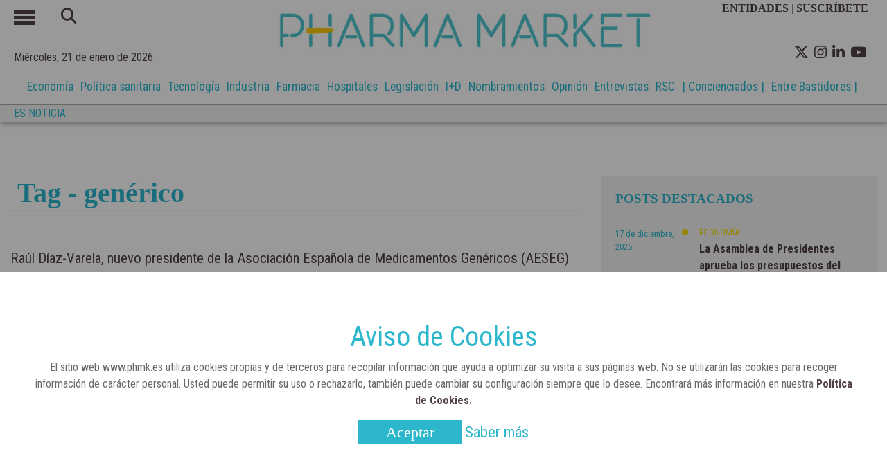

--- FILE ---
content_type: text/html; charset=UTF-8
request_url: https://www.phmk.es/tag/generico
body_size: 6520
content:
	<!doctype html>
<!--[if lt IE 7]> <html class="no-js lt-ie9 lt-ie8 lt-ie7" lang="es"> <![endif]-->
<!--[if IE 7]>    <html class="no-js lt-ie9 lt-ie8" lang="es"> <![endif]-->
<!--[if IE 8]>    <html class="no-js lt-ie9" lang="es"> <![endif]-->
<!--[if gt IE 8]><!--> <html class="no-js" lang="es"> <!--<![endif]-->
    <head>



<!-- start:global -->
<meta charset="UTF-8" />
<!--[if IE]><meta http-equiv="X-UA-Compatible" content="IE=Edge,chrome=1"><![endif]-->
<!-- end:global -->
<!-- start:responsive web design -->
<meta name="viewport" content="width=device-width, initial-scale=1"> 
<!-- end:responsive web design -->
<base href="https://www.phmk.es/" />
<title>Revista Pharma Market - Noticias de la Industria Farmacéutica</title>
<meta name="title" content="Revista Pharma Market - Noticias de la Industria Farmacéutica">
<meta name="description" content="Noticas del sector farmacéutico salud. Información de empresas, sector público, nombramientos, opiniones, innovación, tecnología." />
<meta name="keywords" content="revista farmacéutica actualidad noticias" />
<meta name="robots" content="index, follow">  
<meta name="news_keywords" content="revista farmacéutica actualidad noticias" />
<meta name="DC.title" content="Revista Pharma Market - Noticias de la Industria Farmacéutica" />
<meta name="DC.Description" content="Noticas del sector farmacéutico salud. Información de empresas, sector público, nombramientos, opiniones, innovación, tecnología." />
<meta name="DC.Keywords" content="revista farmacéutica actualidad noticias" />
<meta name="DC.language" content="es" />
<meta property="og:locale" content="es_ES" />
<meta property="og:title" content="Revista Pharma Market - Noticias de la Industria Farmacéutica" />
<meta property="og:description" content="Noticas del sector farmacéutico salud. Información de empresas, sector público, nombramientos, opiniones, innovación, tecnología." />
<meta property="og:url" content="https://www.phmk.es/tag/generico" />
<meta property="og:site_name" content="Revista Pharma Market" />
<meta property="og:type" content="WebSite" />
<meta property="og:image" content="https://www.phmk.es/img/logo_icon.png" />
<meta property="og:image:secure_url" content="https://www.phmk.es/img/logo_icon.png" />
<meta property="og:image:width" content="57" />
<meta property="og:image:height" content="57" />
<meta name="twitter:card" content="summary_large_image" />
<meta name="twitter:description" content="Revista Pharma Market - Noticias de la Industria Farmacéutica" />
<meta name="twitter:title" content="Revista Pharma Market - Noticias de la Industria Farmacéutica" />
<meta name="twitter:site" content="@pharmamarket" />
<meta name="twitter:image" content="https://www.phmk.es/img/logo_icon.png" />
<meta name="twitter:creator" content="@pharmamarket" />

<script type='application/ld+json'>{"@context":"https://schema.org","@type":"WebSite","@id":"https://www.phmk.es/#website","url":"https://www.phmk.es/","name":"Revista Pharma Market","potentialAction":{"@type":"SearchAction","target":"https://www.phmk.es/?s={search_term_string}","query-input":"required name=search_term_string"}}</script>
<script type='application/ld+json'>{"@context":"https://schema.org","@type":"NewsMediaOrganization","name":"Revista Pharma Market","logo":{"@context":"https://schema.org","@type":"ImageObject","url":"https://www.phmk.es/img/logo_nuevo_250x40.png","height":40,"width":250},"url":"https://www.phmk.es/","@id":"https://www.phmk.es/#publisher","sameAs":["https://www.facebook.com/revistapharmamarket/","https://www.linkedin.com/company/pharma-market","https://www.youtube.com/channel/UCFq-2zLny0WCLYxUMHD2Vgw","https://twitter.com/pharmamarket"]}</script>



<link rel="canonical" href="https://www.phmk.es/tag/generico"  />
<link rel="alternate" href="https://www.phmk.es/tag/generico" hreflang="es-ES" />

<link rel="apple-touch-icon" href="https://www.phmk.es//img/apple-touch-icon.png" />
<link rel="apple-touch-icon" sizes="57x57" href="https://www.phmk.es//img/apple-touch-icon-57x57.png" />
<link rel="apple-touch-icon" sizes="72x72" href="https://www.phmk.es//img/apple-touch-icon-72x72.png" />
<link rel="apple-touch-icon" sizes="76x76" href="https://www.phmk.es//img/apple-touch-icon-76x76.png" />
<link rel="apple-touch-icon" sizes="114x114" href="https://www.phmk.es//img/apple-touch-icon-114x114.png" />
<link rel="apple-touch-icon" sizes="120x120" href="https://www.phmk.es//img/apple-touch-icon-120x120.png" />
<link rel="apple-touch-icon" sizes="144x144" href="https://www.phmk.es//img/apple-touch-icon-144x144.png" />
<link rel="apple-touch-icon" sizes="152x152" href="https://www.phmk.es//img/apple-touch-icon-152x152.png" />
<link rel="apple-touch-icon" sizes="180x180" href="https://www.phmk.es//img/apple-touch-icon-180x180.png" />
<link href="https://fonts.googleapis.com/css?family=Roboto+Condensed:300,400,700&display=swap" rel="stylesheet">
<link rel="stylesheet" href="https://cdnjs.cloudflare.com/ajax/libs/font-awesome/6.4.2/css/all.min.css">      
<!--        <script src='https://kit.fontawesome.com/a076d05399.js'></script>-->
<link rel="shortcut icon" href="https://www.phmk.es/img/favicon_n.png">
<link rel="stylesheet" href="https://www.phmk.es/css/bootstrap.min.css">
<link rel="stylesheet" href="https://www.phmk.es/css/estilos.css">
<script src="https://www.phmk.es/js/jquery.min.js" ></script>
<script src="https://www.phmk.es/js/funciones.js" ></script>
<script src="https://www.phmk.es/js/cookies.js" ></script>
<link href="https://fonts.googleapis.com/icon?family=Material+Icons" rel="stylesheet">
<!-- Hotjar Tracking Code for https://www.phmk.es/ -->
<script>
    (function(h,o,t,j,a,r){
        h.hj=h.hj||function(){(h.hj.q=h.hj.q||[]).push(arguments)};
        h._hjSettings={hjid:1783216,hjsv:6};
        a=o.getElementsByTagName('head')[0];
        r=o.createElement('script');r.async=1;
        r.src=t+h._hjSettings.hjid+j+h._hjSettings.hjsv;
        a.appendChild(r);
    })(window,document,'https://static.hotjar.com/c/hotjar-','.js?sv=');
</script>
<!--<script>
  (function(i,s,o,g,r,a,m){i['GoogleAnalyticsObject']=r;i[r]=i[r]||function(){
  (i[r].q=i[r].q||[]).push(arguments)},i[r].l=1*new Date();a=s.createElement(o),
  m=s.getElementsByTagName(o)[0];a.async=1;a.src=g;m.parentNode.insertBefore(a,m)
  })(window,document,'script','//www.google-analytics.com/analytics.js','ga');

  ga('create', 'UA-161730822-1', 'phmk.es');
  ga('send', 'pageview');

</script>-->

<!-- Google tag (gtag.js) --> 
<script async src="https://www.googletagmanager.com/gtag/js?id=G-0K0F2CZB72"></script> 
<script> 
    window.dataLayer = window.dataLayer || []; 
    function gtag(){dataLayer.push(arguments);} 
    gtag('js', new Date()); gtag('config', 'G-0K0F2CZB72'); 
</script>

<script>
    /********* event click google */

    function trackClickAnalytics (tipo,category) {

    gtag('event', 'click', {
    'event_category' : category,
    'event_label' : tipo
    });

    }
</script>

<script>function loadScript(a){var b=document.getElementsByTagName("head")[0],c=document.createElement("script");c.type="text/javascript",c.src="https://tracker.metricool.com/resources/be.js",c.onreadystatechange=a,c.onload=a,b.appendChild(c)}loadScript(function(){beTracker.t({hash:"b493c9836dfa949e82dd5bcbacdd6c92"})});
</script>
<script type="text/javascript"> _linkedin_partner_id = "2938538"; window._linkedin_data_partner_ids = window._linkedin_data_partner_ids || []; window._linkedin_data_partner_ids.push(_linkedin_partner_id); 
</script>
<script type="text/javascript"> (function(){var s = document.getElementsByTagName("script")[0]; var b = document.createElement("script"); b.type = "text/javascript";b.async = true; b.src = "https://snap.licdn.com/li.lms-analytics/insight.min.js"; s.parentNode.insertBefore(b, s);})(); 
</script> 
<noscript> <img height="1" width="1" style="display:none;" alt="" src="https://px.ads.linkedin.com/collect/?pid=2938538&fmt=gif" /> 
</noscript>

<script>
    var playerInfoList=[];
</script>        <style>
            h1{
                padding-left: 10px;
                font-weight: 600;
                font-family: "ONEDAY";
            }
            #categoria .banner_cuadrado,#categoria .contenedor-posts{
                top:30px !important;
            }

        </style>
    </head>
    <body>
        <!--<div class="contenedor-header">-->
            <header>
            
                <div class="cabecera-principal container">
                    <div class="row  h-100 justify-content-center ml-0 mr-0 ">
                        <div class="col-2 col-md-3 pl-0">
                            <div class="row">
                                <div class="col-3">
                                    <div id="menu_on"><span></span><span></span><span></span></div>
                                </div>
                                <div class="col-9 caja-busqueda">
                                    <div class="busqueda d-none d-md-inline-block">
                                    <form action="busqueda.php" method="POST" id="buscador">
                                        <button type="submit" form="buscador"><i class="fa-solid fa-magnifying-glass"></i></button>
                                        <input type="text" name="text-busqueda">                                               
                                    </form>
                                </div>
                                </div>   
                            </div>
                            <div id="fecha-top">
                                Miércoles, 21 de enero de 2026                            </div>
                        </div>
                        <div class="caja_logo col-10 col-md-6 p-0">
                            <!--<h1 class="logo "><a href="/"><img src="img/logo_blanco.jpg" id="header_logo" title="Revista Pharma Market" alt="Revista Pharma Market"></a></h1>-->
							<h1 class="logo "><a href="/"><img src="https://www.phmk.es/img/logo_blanco.jpg" id="header_logo" title="Revista Pharma Market" alt="Revista Pharma Market"></a></h1>
                        </div>
                        <div class="col-12 col-md-3 pr-0 caja-redes-top">
                            <div class="d-none d-md-block caja-suscribete text-secondary">
                                <a href="entidades">ENTIDADES&nbsp;</a>| <a href="suscripcion">SUSCR&Iacute;BETE &nbsp;&nbsp;</a>
                            </div>
                            <ul>                           
                                <li class=" float-left  ml-2 pt-1"><a href="https://twitter.com/pharmamarket" target="_blank"><i class="fa-brands fa-x-twitter"></i></a></li>
								<li class=" float-left  ml-2 pt-1"><a href="https://www.instagram.com/pharmamarket_es/" target="_blank"><i class="fa-brands fa-instagram"></i></a></li>
                                <li class=" float-left  ml-2 pt-1" ><a href="https://www.linkedin.com/company/pharma-market" target="_blank"><i class="fa-brands fa-linkedin-in"></i></a></li>
                                <li class=" float-left  ml-2 pt-1"><a href="https://www.youtube.com/channel/UCFq-2zLny0WCLYxUMHD2Vgw" target="_blank"><i class="fa-brands fa-youtube"></i></a></li>                        
                            </ul>
                        </div>
                    </div>
                </div>
			<div class="container-fluid contenedor-list-nav">
				<div class="container">
					<div class="row list-nav">
						<div class="col-12">
							<ul>
							 <li><a href='economia'>Economía</a></li><li><a href='politica-sanitaria'>Política sanitaria</a></li><li><a href='tecnologia'>Tecnología</a></li><li><a href='industria'>Industria</a></li><li><a href='farmacia'>Farmacia</a></li><li><a href='hospitales'>Hospitales</a></li><li><a href='legislacion'>Legislación</a></li><li><a href='i-d'>I+D</a></li><li><a href='nombramientos'>Nombramientos</a></li><li><a href='opinion'>Opinión</a></li><li><a href='entrevistas'>Entrevistas</a></li><li><a href='rsc'>RSC</a></li><li><a href='concienciados'>| Concienciados |</a></li><li><a href='entre-bastidores'> Entre Bastidores |</a></li> 
						</ul>
						</div>
					</div>
				</div>
			</div>
				            
            <div class="es_noticia container-fluid">
                <div class="container">
                    <div class="row"> 
                   <div class="col-3 col-sm-2 col-xl-1 p-0">
                       <p>ES NOTICIA</p>

                   </div> 
                        
                   <div class="col-9 col-sm-10 col-xl-11 list-es">
                       <ul class="list-inline">
                           <li class='list-inline-item mr-3'><a href='' title=''></a></li><li class='list-inline-item mr-3'><a href='' title=''></a></li><li class='list-inline-item mr-3'><a href='' title=''></a></li><li class='list-inline-item mr-3'><a href='' title=''></a></li><li class='list-inline-item mr-3'><a href='' title=''></a></li><li class='list-inline-item mr-3'><a href='' title=''></a></li><li class='list-inline-item mr-3'><a href='' title=''></a></li><li class='list-inline-item mr-3'><a href='' title=''></a></li><li class='list-inline-item mr-3'><a href='' title=''></a></li>                       </ul>
                   </div> 
                        </div>
                </div>
                    
                </div>
    <!--            <div class="redes">
                    <div class="container">
                        <ul class="text-right">
                            <li><a href="https://www.facebook.com/revistapharmamarket/" target="_blank"><i class="fab fa-facebook-f"></i></a></li>


                        </ul>
                    </div>
                </div>-->



            </header>
            
            <nav>                           
                    <ul class="menu">
                        <li class="busqueda d-md-none">
                            <form action="busqueda.php" method="POST" id="buscador2">
                                <input type="text" name="text-busqueda">
                                <button type="submit" form="buscador2"><i class="fa-solid fa-magnifying-glass"></i></button>
                            </form>
                        </li>

                        <li><a href='economia' class='economia'>Economía</a></li><li><a href='politica-sanitaria' class='politica-sanitaria'>Política sanitaria</a></li><li><a href='tecnologia' class='tecnologia'>Tecnología</a></li><li><a href='industria' class='industria'>Industria</a></li><li><a href='farmacia' class='farmacia'>Farmacia</a></li><li><a href='hospitales' class='hospitales'>Hospitales</a></li><li><a href='legislacion' class='legislacion'>Legislación</a></li><li><a href='i-d' class='i-d'>I+D</a></li><li><a href='nombramientos' class='nombramientos'>Nombramientos</a></li><li><a href='opinion' class='opinion'>Opinión</a></li><li><a href='entrevistas' class='entrevistas'>Entrevistas</a></li><li><a href='rsc' class='rsc'>RSC</a></li><li><a href='concienciados' class='concienciados'>Concienciados</a></li><li><a href='entre-bastidores' class='entre-bastidores'>Entre Bastidores</a></li><li><a class='videos' href='videos'>Multimedia</a></li>                        <li><a href='entidades'>ENTIDADES</a></li>
                        <li><a href='suscripcion'>SUSCR&Iacute;BETE</a></li>
                    </ul>
                </nav>
            
        <!--</div>-->

		
      <div class="container-fluid caja-banner-top mt-4">
         <div class="container banner-top">
            <div class="row">

                

            </div>
          </div>
        </div>
		


        <section id="categoria">
            <div class="container contenedor-ver-noticia">

                <div class="row ">

                    <div class="col-12 col-md-8">
                        <h1 style="border-bottom:2px solid #f2f2f2"><b>Tag - genérico</b></h1>

                            

                            <div class="row" id="lista-noticias">

                                <div class='col-12'><h2 class='not-portada'><a href='https://www.phmk.es/nombramientos/raul-diaz-varela-nuevo-presidente-de-la-asociacion-espanola-de-medicamentos-genericos-aeseg'>Raúl Díaz-Varela, nuevo presidente de la Asociación Española de Medicamentos Genéricos (AESEG)</a></h2><div class='fuente-des'>Pharma Market</div><div class='caja-img caja_categoria_principal'><a href='https://www.phmk.es/nombramientos/raul-diaz-varela-nuevo-presidente-de-la-asociacion-espanola-de-medicamentos-genericos-aeseg'><img src="https://www.phmk.es/img_noticias/2020/02/FOTO158.jpg" title="aeseg" alt="aeseg" ></a><div class='categoria_noticia'>Nombramientos</div></div><div class="fecha-mas"><p>28/02/2020</p></div></div><div class='col-12 col-md-6'><h2><a href='https://www.phmk.es/industria/stada-amplia-su-cartera-con-15-reconocidas-marcas-de-gsk'>STADA amplía su cartera con 15 reconocidas marcas de GSK </a></h2><div class='fuente-des'>Pharma Market</div><div class='caja-img caja_categoria'><a href='https://www.phmk.es/industria/stada-amplia-su-cartera-con-15-reconocidas-marcas-de-gsk'><img src="https://www.phmk.es/img_noticias/2020/02/FOTO145.jpg" title="stada" alt="stada" ></a><div class='categoria_noticia'>Industria</div></div><div class="fecha-mas"><p>24/02/2020</p></div></div>
                            </div>
                            <div class="row">
                                <div class="caja-b-mas"><button id="b-mas" onclick="cargarMas(9, 'etiqueta-generico');">MÁS NOTICIAS</button></div>
                            </div>

                        
                    </div>

                    <div class="col-md-4">
                        
<div class="contenedor-posts">
    <h2>POSTS DESTACADOS</h2>
    <article><span class='fecha_post'>17 de diciembre, 2025</span><div class='contenido-post'><span class='categoria-post'><a style='color:#fce100' href='https://www.phmk.es/economia'>Economía</a></span><i class='bullet bg-economia'></i><p><a href='https://www.phmk.es/economia/la-asamblea-de-presidentes-aprueba-los-presupuestos-del-consejo-general-de-colegios-farmaceuticos-para-2026'>La Asamblea de Presidentes aprueba los presupuestos del Consejo General de Colegios Farmacéuticos para 2026</a></p></div></article><article><span class='fecha_post'>16 de diciembre, 2025</span><div class='contenido-post'><span class='categoria-post'><a style='color:#ff0000' href='https://www.phmk.es/politica-sanitaria'>Política sanitaria</a></span><i class='bullet bg-politica-sanitaria'></i><p><a href='https://www.phmk.es/politica-sanitaria/aeseg-celebra-el-acuerdo-politico-sobre-la-reforma-del-paquete-farmaceutico-de-la-ue-que-avanza-en-seguridad-juridica-y-competencia'>AESEG celebra el acuerdo político sobre la reforma del paquete farmacéutico de la UE que avanza en seguridad jurídica y competencia</a></p></div></article><article><span class='fecha_post'>21 de enero, 2026</span><div class='contenido-post'><span class='categoria-post'><a style='color:#00e699' href='https://www.phmk.es/tecnologia'>Tecnología</a></span><i class='bullet bg-tecnologia'></i><p><a href='https://www.phmk.es/tecnologia/neurohighlights-destaca-la-participacion-del-paciente-como-factor-clave-en-la-eficacia-del-tratamiento-de-la-migrana'>Neurohighlights destaca la participación del paciente como factor clave en la eficacia del tratamiento de la migraña</a></p></div></article><article><span class='fecha_post'>16 de enero, 2026</span><div class='contenido-post'><span class='categoria-post'><a style='color:#bfbfbf' href='https://www.phmk.es/industria'>Industria</a></span><i class='bullet bg-industria'></i><p><a href='https://www.phmk.es/industria/logipharma-presenta-un-programa-repleto-de-estrellas-y-centrado-en-el-futuro'>Logipharma presenta un programa repleto de estrellas y centrado en el futuro</a></p></div></article><article><span class='fecha_post'>17 de enero, 2026</span><div class='contenido-post'><span class='categoria-post'><a style='color:#008000' href='https://www.phmk.es/farmacia'>Farmacia</a></span><i class='bullet bg-farmacia'></i><p><a href='https://www.phmk.es/farmacia/el-paciente-espanol-muestra-una-mayor-conciencia-preventiva-busca-productos-de-autocuidado-y-confia-en-el-consejo-del-farmaceutico'>El paciente español muestra una mayor conciencia preventiva, busca productos de autocuidado y confía en el consejo del farmacéutico</a></p></div></article><article><span class='fecha_post'>19 de enero, 2026</span><div class='contenido-post'><span class='categoria-post'><a style='color:#0033cc' href='https://www.phmk.es/hospitales'>Hospitales</a></span><i class='bullet bg-hospitales'></i><p><a href='https://www.phmk.es/hospitales/la-sanidad-publica-madrilena-estrena-un-servicio-de-ginecologia-pionero-en-espana-para-mujeres-con-discapacidad-sensorial'>La sanidad pública madrileña estrena un servicio de Ginecología pionero en España para mujeres con discapacidad sensorial</a></p></div></article><article><span class='fecha_post'>4 de enero, 2024</span><div class='contenido-post'><span class='categoria-post'><a style='color:#994d00' href='https://www.phmk.es/legislacion'>Legislación</a></span><i class='bullet bg-legislacion'></i><p><a href='https://www.phmk.es/legislacion/biogen-recibe-la-opinion-positiva-del-chmp-para-tratar-la-ataxia-de-friedreich-con-omaveloxolona'>Biogen recibe la opinión positiva del CHMP para tratar la ataxia de Friedreich con omaveloxolona</a></p></div></article><article><span class='fecha_post'>21 de enero, 2026</span><div class='contenido-post'><span class='categoria-post'><a style='color:#ff6b00' href='https://www.phmk.es/i-d'>I+D</a></span><i class='bullet bg-i-d'></i><p><a href='https://www.phmk.es/i-d/un-modelo-de-inteligencia-artificial-permite-anticipar-el-riesgo-de-sepsis-tras-una-intervencion-quirurgica'>Un modelo de inteligencia artificial permite anticipar el riesgo de sepsis tras una intervención quirúrgica</a></p></div></article><article><span class='fecha_post'>18 de enero, 2026</span><div class='contenido-post'><span class='categoria-post'><a style='color:#ac00e6' href='https://www.phmk.es/nombramientos'>Nombramientos</a></span><i class='bullet bg-nombramientos'></i><p><a href='https://www.phmk.es/nombramientos/el-doctor-alvaro-campillo-soto-se-incorpora-al-equipo-medico-en-the-beauty-concept-en-el-area-de-medicina-integrativa-y-longevidad'>El doctor Álvaro Campillo Soto se incorpora al equipo médico en The Beauty Concept en el área de medicina integrativa y longevidad</a></p></div></article><article><span class='fecha_post'>14 de septiembre, 2025</span><div class='contenido-post'><span class='categoria-post'><a style='color:#668cff' href='https://www.phmk.es/opinion'>Opinión</a></span><i class='bullet bg-opinion'></i><p><a href='https://www.phmk.es/opinion/dr-alonso-poza-los-farmacos-tipo-ozempic-un-desafio-terapeutico-con-impacto-directo-en-la-masa-muscular'>Dr. Alonso Poza: "Los fármacos tipo Ozempic, un desafío terapéutico con impacto directo en la masa muscular"</a></p></div></article><article><span class='fecha_post'>23 de febrero, 2025</span><div class='contenido-post'><span class='categoria-post'><a style='color:#660066' href='https://www.phmk.es/entrevistas'>Entrevistas</a></span><i class='bullet bg-entrevistas'></i><p><a href='https://www.phmk.es/entrevistas/fernando-barrera-ceo-de-circe-scientific-la-biotecnologia-sera-clave-para-la-longevidad-y-el-envejecimiento-saludable'>Fernando Barrera, CEO de CIRCE Scientific: "La biotecnología será clave para la longevidad y el envejecimiento saludable"</a></p></div></article><article><span class='fecha_post'>20 de enero, 2026</span><div class='contenido-post'><span class='categoria-post'><a style='color:#000000' href='https://www.phmk.es/rsc'>RSC</a></span><i class='bullet bg-rsc'></i><p><a href='https://www.phmk.es/rsc/se-impulsa-en-el-congreso-de-los-diputados-una-hoja-de-ruta-para-mejorar-la-atencion-a-las-encefalopatias-epilepticas-en-espana'>Se impulsa en el Congreso de los Diputados una hoja de ruta para mejorar la atención a las encefalopatías epilépticas en España</a></p></div></article><article><span class='fecha_post'>28 de agosto, 2024</span><div class='contenido-post'><span class='categoria-post'><a style='color:#006600' href='https://www.phmk.es/concienciados'>Concienciados</a></span><i class='bullet bg-concienciados'></i><p><a href='https://www.phmk.es/concienciados/como-mejorar-la-movilidad-de-los-ancianos-estrategias-y-recursos'>Cómo mejorar la movilidad de los ancianos: estrategias y recursos</a></p></div></article><article><span class='fecha_post'>25 de marzo, 2023</span><div class='contenido-post'><span class='categoria-post'><a style='color:#003300' href='https://www.phmk.es/entre-bastidores'>Entre Bastidores</a></span><i class='bullet bg-entre-bastidores'></i><p><a href='https://www.phmk.es/entre-bastidores/real-academia-nacional-de-farmacia-un-laboratorio-de-ideas-que-se-ha-adaptado-a-la-sociedad-actual'>Real Academia Nacional de Farmacia: un laboratorio de ideas que se ha adaptado a la sociedad actual</a></p></div></article></div>
                    </div>
                </div>

            </div>
        </section>
        

        <footer>
            <div class="container footer">
                <div class="row h-100 justify-content-center align-items-center">
                    <div class="col-12 col-md-4">
                        <a href="/"><img src="https://www.phmk.es/img/logo_banco_cuadrado2.jpg"  alt="logo pharma market"></a>
                    </div>
                    <div class="col-12 col-md-4">
                        <ul class="redes-pie">
                            <li><a href="https://twitter.com/pharmamarket" target="_blank"><i class="fa-brands fa-x-twitter"></i></a></li>
							<li><a href="https://www.instagram.com/pharmamarket_es/" target="_blank"><i class="fa-brands fa-instagram"></i></a></li>
                            <li><a href="https://www.linkedin.com/company/pharma-market" target="_blank"><i class="fa-brands fa-linkedin-in"></i></a></li>
                            <li><a href="https://www.youtube.com/channel/UCFq-2zLny0WCLYxUMHD2Vgw" target="_blank"><i class="fa-brands fa-youtube"></i></a></li> 
                        </ul>
                    </div>
                    <div class="col-12 col-md-4">
                        <ul>                          
                            <li><a href="https://www.phmk.es/contacto">CONTACTO</a></li> 
                            <li><a href="https://www.phmk.es/suscripcion">SUSCRÍBETE</a></li>
                            <li><a href="https://www.phmk.es/aviso-legal">AVISO LEGAL</a></li>
                        </ul>
                    </div>
                </div>                
            </div> 
        </footer>
        <script src="js/popper.min.js" ></script>
        <script src="js/bootstrap.min.js" ></script>
        <script src="./js/youtube.js"></script>
       
<label  id="fullscreen"></label>
<div class="barraCookies">
    <h3>Aviso de Cookies</h3>
    <p>El sitio web www.phmk.es utiliza cookies propias y de terceros para recopilar información que ayuda a optimizar su visita a sus páginas web. No se utilizarán las cookies para recoger información de carácter personal. Usted puede permitir su uso o rechazarlo, también puede cambiar su configuración siempre que lo desee. Encontrará más información en nuestra <a href="politica-de-cookies"  class="info"><b>Política de Cookies.</b></a></p>
    <div class="footerCookiesBar">
        <button type="button" onclick="PonerCookie();" id="b_cookie">Aceptar</button>
        <a href="politica-de-privacidad"  id="b_cookie2">Saber más</a>
    </div>

</div>
<div class="barrasuscribete">
    <div class="container">
        <div class="row">
            <div class="col-12 col-md-7">
                <p>Suscríbete GRATIS a las newsletters de Pharma Market</p>
            </div>
            <div class="col-12 col-md-5">
                <a href="suscripcion" id="b_suscribete">Suscríbete</a>
                <button type="button" id="b_cerrar_sus">X</button>
            </div>
        </div>
    </div>
</div>
    </body>
</html>

